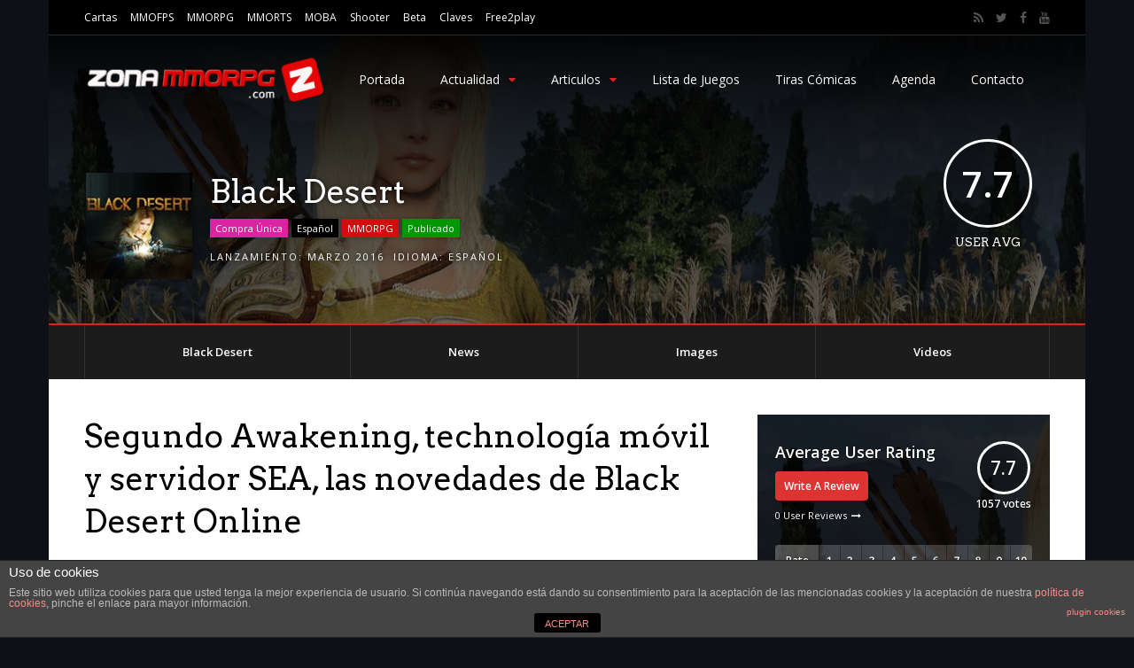

--- FILE ---
content_type: text/html; charset=utf-8
request_url: https://disqus.com/embed/comments/?base=default&f=zonammorpg&t_i=67683%20http%3A%2F%2Fwww.zonammorpg.com%2F%3Fp%3D67683&t_u=https%3A%2F%2Fwww.zonammorpg.com%2F2017%2F07%2F31%2Fsegundo-awakening-technologia-movil-y-servidor-sea-las-novedades-de-black-desert-online%2F&t_e=Segundo%20Awakening%2C%20technolog%C3%ADa%20m%C3%B3vil%20y%20servidor%20SEA%2C%20las%20novedades%20de%20Black%20Desert%20Online&t_d=Segundo%20Awakening%2C%20technolog%C3%ADa%20m%C3%B3vil%20y%20servidor%20SEA%2C%20las%20novedades%20de%20Black%20Desert%20Online&t_t=Segundo%20Awakening%2C%20technolog%C3%ADa%20m%C3%B3vil%20y%20servidor%20SEA%2C%20las%20novedades%20de%20Black%20Desert%20Online&s_o=default
body_size: 4329
content:
<!DOCTYPE html>

<html lang="es_ES" dir="ltr" class="not-supported type-">

<head>
    <title>Comentarios de Disqus</title>

    
    <meta name="viewport" content="width=device-width, initial-scale=1, maximum-scale=1, user-scalable=no">
    <meta http-equiv="X-UA-Compatible" content="IE=edge"/>

    <style>
        .alert--warning {
            border-radius: 3px;
            padding: 10px 15px;
            margin-bottom: 10px;
            background-color: #FFE070;
            color: #A47703;
        }

        .alert--warning a,
        .alert--warning a:hover,
        .alert--warning strong {
            color: #A47703;
            font-weight: bold;
        }

        .alert--error p,
        .alert--warning p {
            margin-top: 5px;
            margin-bottom: 5px;
        }
        
        </style>
    
    <style>
        
        html, body {
            overflow-y: auto;
            height: 100%;
        }
        

        #error {
            display: none;
        }

        .clearfix:after {
            content: "";
            display: block;
            height: 0;
            clear: both;
            visibility: hidden;
        }

        
    </style>

</head>
<body>
    

    
    <div id="error" class="alert--error">
        <p>No se ha podido activar Disqus. Si eres moderador revisa nuestra <a href="https://docs.disqus.com/help/83/">guía de solución de problemas</a>. </p>
    </div>

    
    <script type="text/json" id="disqus-forumData">{"session":{"canModerate":false,"audienceSyncVerified":false,"canReply":true,"mustVerify":false,"recaptchaPublicKey":"6LfHFZceAAAAAIuuLSZamKv3WEAGGTgqB_E7G7f3","mustVerifyEmail":false},"forum":{"aetBannerConfirmation":null,"founder":"57696742","twitterName":"","commentsLinkOne":"1 Comentario","guidelines":null,"disableDisqusBrandingOnPolls":false,"commentsLinkZero":"0 Comentarios","disableDisqusBranding":false,"id":"zonammorpg","createdAt":"2013-06-18T22:56:38.923666","category":"Games","aetBannerEnabled":false,"aetBannerTitle":null,"raw_guidelines":null,"initialCommentCount":null,"votingType":null,"daysUnapproveNewUsers":null,"installCompleted":true,"moderatorBadgeText":"","commentPolicyText":null,"aetEnabled":false,"channel":null,"sort":2,"description":"","organizationHasBadges":true,"newPolicy":true,"raw_description":"","customFont":null,"language":"es_ES","adsReviewStatus":1,"commentsPlaceholderTextEmpty":null,"daysAlive":0,"forumCategory":{"date_added":"2016-01-28T01:54:31","id":5,"name":"Games"},"linkColor":null,"colorScheme":"auto","pk":"2404845","commentsPlaceholderTextPopulated":null,"permissions":{},"commentPolicyLink":null,"aetBannerDescription":null,"favicon":{"permalink":"https://disqus.com/api/forums/favicons/zonammorpg.jpg","cache":"//a.disquscdn.com/1768293611/images/favicon-default.png"},"name":"ZonaMMORPG","commentsLinkMultiple":"{num} Comentarios","settings":{"threadRatingsEnabled":false,"adsDRNativeEnabled":false,"behindClickEnabled":false,"disable3rdPartyTrackers":true,"adsVideoEnabled":false,"adsProductVideoEnabled":false,"adsPositionBottomEnabled":false,"ssoRequired":false,"contextualAiPollsEnabled":false,"unapproveLinks":false,"adsPositionRecommendationsEnabled":true,"adsEnabled":true,"adsProductLinksThumbnailsEnabled":true,"hasCustomAvatar":false,"organicDiscoveryEnabled":true,"adsProductDisplayEnabled":false,"adsProductLinksEnabled":true,"audienceSyncEnabled":false,"threadReactionsEnabled":true,"linkAffiliationEnabled":false,"adsPositionAiPollsEnabled":false,"disableSocialShare":false,"adsPositionTopEnabled":true,"adsProductStoriesEnabled":false,"sidebarEnabled":false,"adultContent":false,"allowAnonVotes":false,"gifPickerEnabled":true,"mustVerify":true,"badgesEnabled":false,"mustVerifyEmail":true,"allowAnonPost":false,"unapproveNewUsersEnabled":false,"mediaembedEnabled":true,"aiPollsEnabled":false,"userIdentityDisabled":false,"adsPositionPollEnabled":false,"discoveryLocked":false,"validateAllPosts":false,"adsSettingsLocked":false,"isVIP":false,"adsPositionInthreadEnabled":false},"organizationId":1860289,"typeface":"auto","url":"http://www.zonammorpg.com/","daysThreadAlive":0,"avatar":{"small":{"permalink":"https://disqus.com/api/forums/avatars/zonammorpg.jpg?size=32","cache":"//a.disquscdn.com/1768293611/images/noavatar32.png"},"large":{"permalink":"https://disqus.com/api/forums/avatars/zonammorpg.jpg?size=92","cache":"//a.disquscdn.com/1768293611/images/noavatar92.png"}},"signedUrl":"http://disq.us/?url=http%3A%2F%2Fwww.zonammorpg.com%2F&key=J9-M3MbTuu_qUElFmxyzkQ"}}</script>

    <div id="postCompatContainer"><div class="comment__wrapper"><div class="comment__name clearfix"><img class="comment__avatar" src="https://c.disquscdn.com/uploads/users/18116/630/avatar92.jpg?1549225443" width="32" height="32" /><strong><a href="">Sinnuhe</a></strong> &bull; Hace 8 años
        </div><div class="comment__content"><p>Black Desert esta en un momento de expansión superior o igual al de su salida! Que gran noticia"!</p></div></div><div class="comment__wrapper"><div class="comment__name clearfix"><img class="comment__avatar" src="https://c.disquscdn.com/uploads/users/9483/6225/avatar92.jpg?1766497424" width="32" height="32" /><strong><a href="">ivan</a></strong> &bull; Hace 8 años
        </div><div class="comment__content"><p>Deberian rehacer todas las clases, darles un rol concreto, cambiar el sistema de combate en general y meter un buen PVE con mazmorras y RAIDS, es lo que le falta...</p></div></div><div class="comment__wrapper"><div class="comment__name clearfix"><img class="comment__avatar" src="https://c.disquscdn.com/uploads/users/7176/7014/avatar92.jpg?1581872984" width="32" height="32" /><strong><a href="">sKivtor</a></strong> &bull; Hace 8 años
        </div><div class="comment__content"><p>Vamos, tu lo que quieres es un themepark, con lo cual el problema es tuyo y no del juego en si.</p></div></div><div class="comment__wrapper"><div class="comment__name clearfix"><img class="comment__avatar" src="https://c.disquscdn.com/uploads/users/21413/1093/avatar92.jpg?1698598821" width="32" height="32" /><strong><a href="">Adrenaline</a></strong> &bull; Hace 8 años
        </div><div class="comment__content"><p>Yo no sería tan drástico: hay clases que sí necesitan un rework y/o un enfoque diferente, ya que se ven opacadas por otras que hacen lo mismo y mejor, además de ser más completas. Lo del sistema de combate, hay ciertas mecánicas que debe ser pulidas. En cuanto a lo del PVE con mazmorras y RAIDS, totalmente de acuerdo.</p></div></div><div class="comment__wrapper"><div class="comment__name clearfix"><img class="comment__avatar" src="https://c.disquscdn.com/uploads/users/7435/1775/avatar92.jpg?1740571875" width="32" height="32" /><strong><a href="">Cristian Vasquez A</a></strong> &bull; Hace 8 años
        </div><div class="comment__content"><p>ya no seria black desert, para eso juega un Themepark  del monton y ya</p></div></div><div class="comment__wrapper"><div class="comment__name clearfix"><img class="comment__avatar" src="https://c.disquscdn.com/uploads/users/18004/7521/avatar92.jpg?1493838613" width="32" height="32" /><strong><a href="">Vanrias</a></strong> &bull; Hace 8 años
        </div><div class="comment__content"><p>Pa mi el BDO está más que absoleto... O ponen un lvl máximo o lo dejan como está ahora... Es decir... Un juego que requiera el 100% de tu tiempo libre.</p></div></div><div class="comment__wrapper"><div class="comment__name clearfix"><img class="comment__avatar" src="https://c.disquscdn.com/uploads/users/17630/7633/avatar92.jpg?1501966788" width="32" height="32" /><strong><a href="">Georgawn El Burrowing</a></strong> &bull; Hace 8 años
        </div><div class="comment__content"><p>ya hay cap level pasar del 63 es casi imposible y han hechio que subirte un pj al 58 lo has en una semana</p></div></div><div class="comment__wrapper"><div class="comment__name clearfix"><img class="comment__avatar" src="https://c.disquscdn.com/uploads/users/14727/4327/avatar92.jpg?1437672210" width="32" height="32" /><strong><a href="">Eopie</a></strong> &bull; Hace 8 años
        </div><div class="comment__content"><p>No es Black Desert un juego de un sólo char?. Como tengas alts la has...., subir a esos niveles . En general la gente tiene alts en BDO?.</p></div></div><div class="comment__wrapper"><div class="comment__name clearfix"><img class="comment__avatar" src="https://c.disquscdn.com/uploads/users/17630/7633/avatar92.jpg?1501966788" width="32" height="32" /><strong><a href="">Georgawn El Burrowing</a></strong> &bull; Hace 8 años
        </div><div class="comment__content"><p>Yo tengo un 59, un 58, un 57 y un 55. Berserker,Warrior,Wizard y Striker. Si te tiras un mes sin jugar al entrar puedes estar un mes jugando con doble exp que va bien para subirte alters, lo bueno es que a excepcion el arma las piezas de boss las puedes compartir con todos los pj. Subir mas pj va bien para que te den un millon de dinero cada dia. No se, eso de que existan personas con mas level y mejor armadura me ha pasado en muchos juegos y no por ello deje de jugarlos. El problema de bdo es que es un juego orientado al pvp, si no puedes tolerar no estar en la mejor guild o ser un jugador top ni te metas porque te vas a amargar. En cambio si te gusta ir con colegas en un barco, coquetear con el pvp y no tienes aspiraciones a corto plazo de ser top en las node war te lo peudes pasar bien.</p></div></div><div class="comment__wrapper"><div class="comment__name clearfix"><img class="comment__avatar" src="https://c.disquscdn.com/uploads/users/14727/4327/avatar92.jpg?1437672210" width="32" height="32" /><strong><a href="">Eopie</a></strong> &bull; Hace 8 años
        </div><div class="comment__content"><p>Con el pvp me hice un lio. Me metí en una Arena y veía a todos los players de mi mismo color. A quien cojones ataco?. También incluso al ser una instancia tenía un lag tremendo. Así que no volví a intentar hacer pvp en BDO.</p></div></div><div class="comment__wrapper"><div class="comment__name clearfix"><img class="comment__avatar" src="https://c.disquscdn.com/uploads/users/18004/7521/avatar92.jpg?1493838613" width="32" height="32" /><strong><a href="">Vanrias</a></strong> &bull; Hace 8 años
        </div><div class="comment__content"><p>Joder... 63... Del 60 al 63 hay una gran diferencia. De todas formas, si no juegas continuamente, te quedas atrás y no disfrutas del juego... El puto grindeo debería ser revocado del mundo xd</p></div></div><div class="comment__wrapper"><div class="comment__name clearfix"><img class="comment__avatar" src="https://c.disquscdn.com/uploads/users/14307/1795/avatar92.jpg?1423157682" width="32" height="32" /><strong><a href="">dungman</a></strong> &bull; Hace 8 años
        </div><div class="comment__content"><p>Claro,,y en el futbol una velocidad maxima , asi todos podiamos ser Mesi.<br>No me gusta el juego , pero eso del lv "grindeo" me gusta , como en TODO , siempre hay alguien por encima tuya , la gracia esta en saber lidiar con ello.<br>Y si no , juega al tenis...</p></div></div><div class="comment__wrapper"><div class="comment__name clearfix"><img class="comment__avatar" src="https://c.disquscdn.com/uploads/users/14522/5330/avatar92.jpg?1566485091" width="32" height="32" /><strong><a href="">Antonio Manuel Bautista</a></strong> &bull; Hace 8 años
        </div><div class="comment__content"><p>si no dejan controlar la subasta desde el movil me corro &gt;.&lt;</p></div></div><div class="comment__wrapper"><div class="comment__name clearfix"><img class="comment__avatar" src="https://c.disquscdn.com/uploads/users/14241/2010/avatar92.jpg?1443452055" width="32" height="32" /><strong><a href="">TheChatox Esp</a></strong> &bull; Hace 8 años
        </div><div class="comment__content"><p>¿Version para moviles?</p></div></div><div class="comment__wrapper"><div class="comment__name clearfix"><img class="comment__avatar" src="https://c.disquscdn.com/uploads/users/5650/6241/avatar92.jpg?1756077846" width="32" height="32" /><strong><a href="">Thorak</a></strong> &bull; Hace 8 años
        </div><div class="comment__content"><p>Sí, andan currando en uno.</p></div></div></div>


    <div id="fixed-content"></div>

    
        <script type="text/javascript">
          var embedv2assets = window.document.createElement('script');
          embedv2assets.src = 'https://c.disquscdn.com/embedv2/latest/embedv2.js';
          embedv2assets.async = true;

          window.document.body.appendChild(embedv2assets);
        </script>
    



    
</body>
</html>
